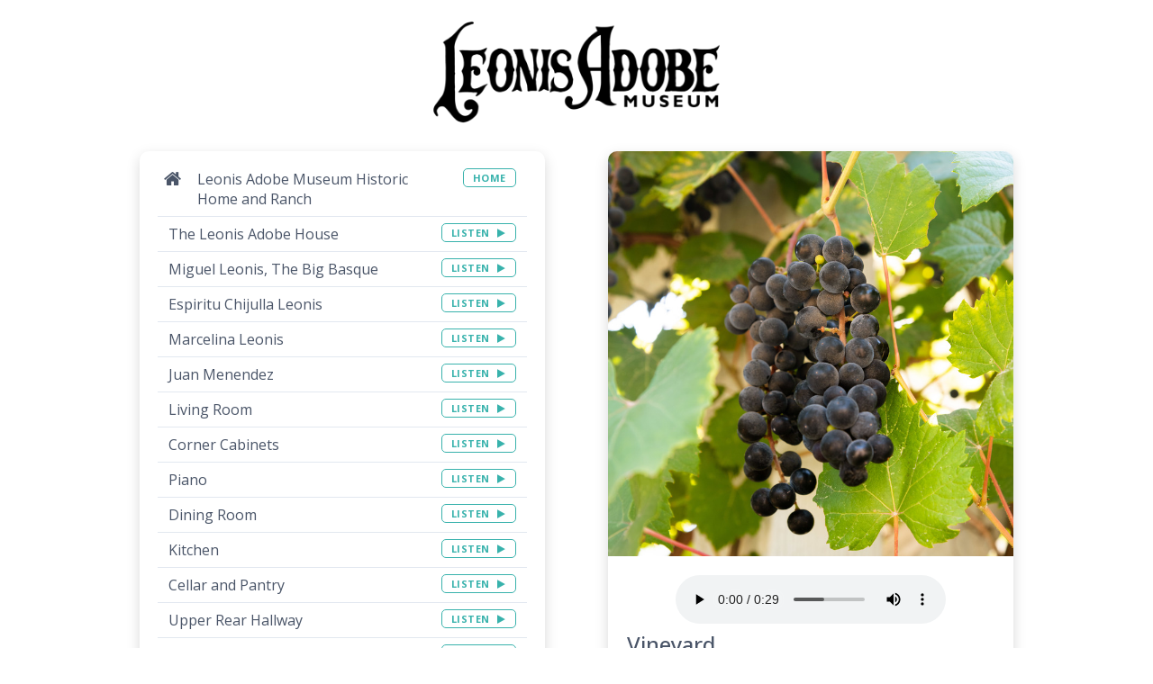

--- FILE ---
content_type: text/html; charset=utf-8
request_url: https://youraudiotour.com/tours/leonis-adobe-museum-historic-home-and-ranch/stops/3260
body_size: 24028
content:
<!DOCTYPE html>
<html>
  <head>
    <title>Vineyard | Your Audio Tour</title>
      <link rel="shortcut icon" type="image/x-icon" href="/assets/favicon-05511713f1e79c30c8bed511cc2e1209e4e6472ff7e2a594c38122066a6b488e.ico" />
    
    <meta name="viewport" content="width=device-width, initial-scale=1.0">
    
    
    
    
    
    <link rel="stylesheet" media="all" href="/assets/application-008b4cb023587e7c5ae564e5137cedf50cb67db6803e6e42dd83a4dfd30453eb.css" data-turbolinks-track="true" />
    <script src="/assets/application-494688eb7495858ecf71fb71d8b7fd8f98c72051b409e7d3e4db832760b0ebfb.js" data-turbolinks-track="true"></script>
    <meta name="csrf-param" content="authenticity_token" />
<meta name="csrf-token" content="uBKcOtVKxytY1DzNDL-0VG7NHcuN7WYzzN1goQGRhEt-IR_sfaG--N_3DKO1fU0Gmeof34KqrQwf1SJM8V9o-g" />
    <!--[if lt IE 9]>
      <script src="//cdnjs.cloudflare.com/ajax/libs/html5shiv/r29/html5.min.js">
      </script>
    <![endif]-->
    
    <link
      rel="preload"
      href="https://fonts.googleapis.com/css?family=Open+Sans:300,400,500,600,700&display=swap"
      as="style"
      onload="this.onload=null;this.rel='stylesheet'"
    />
    <noscript>
        <link
            href="https://fonts.googleapis.com/css?family=Open+Sans:300,400,500,600,700&display=swap"
            rel="stylesheet"
            type="text/css"
        />
    </noscript>
  
    <!-- Global site tag (gtag.js) - Google Ads: 856395196 -->
    <script async src="https://www.googletagmanager.com/gtag/js?id=AW-856395196"></script>
    <script>
      window.dataLayer = window.dataLayer || [];
      function gtag(){dataLayer.push(arguments);}
      gtag('js', new Date());
    
      gtag('config', 'AW-856395196');
    </script>
    
  </head>

  <body class="">
  
  
    
      
  
    <div class="container-fluid" style="margin-top:16px;">
      <center>
            <a href="https://www.leonisadobemuseum.org">
              <img class="large_logo" src="https://youraudiotour.s3.amazonaws.com/uploads/organization/large_logo/28/2019_LOGO_FROM_SIGN_Black.png" />
              <img class="mobile_logo" src="https://youraudiotour.s3.amazonaws.com/uploads/organization/mobile_logo/28/2019_LOGO_FROM_SIGN_Black.png" />
</a>      </center>
    </div>
  
  

      
<div class="container">
  <div class="tour-card-column-right" style="text-align: center">
      <div class="tour-card tour-card-wide  tour-card-wide-right">
        
          <a href="https://youraudiotour.s3.amazonaws.com/uploads/stop/picture/3260/Grapes_-_social.jpg">
            <img style="width: 100%;" src="https://youraudiotour.s3.amazonaws.com/uploads/stop/picture/3260/Grapes_-_social.jpg" />
</a>      
        <div class="tour-card-content ">
          
            <center>
              <span class="audio"><audio controls="controls" src="https://youraudiotour.s3.amazonaws.com/uploads/stop/audio/3260/temp20200825-10-pg7i6z.mp3"></audio></span>
            </center>
          
          <h3 style="font-size: 18pt; margin-top: 5px;">Vineyard</h3>
           <p class="flex-text" style="color: #666; margin-bottom:0;">
            <p>A large expanse of land that was in front of the Adobe was a vineyard. Winemaking was a significant source of income for the family. The wine vats on the property today are not original to the Leonis family but they are the same type that would have been used for wine production. Reportedly, grapes from a few Southern California vineyards were propagated from Leonis Adobe cuttings. Wine was also made from the red fruit—known as <i>tuna</i>—of the prickly pear cactus, using a process similar to grape fermentation.</p>
<p></p>
          </p>
        </div>
        
        <div class="bg-gray-2" style="height: 64px; font-size:16px;">
      
            <a class="btn btn-lg btn-solid btn-shadow-lg hover-bg-orange-6 hover-white" style="float:left; margin-top: 10px; margin-left: 10px;" href="/tours/leonis-adobe-museum-historic-home-and-ranch/stops/3070"><i style="padding-right: 4px" class="fa fa-arrow-left"></i>Prev</a>
          
            <a class="btn btn-lg btn-solid btn-shadow-lg hover-bg-orange-6 hover-white" style="float:right; margin-top: 10px; margin-right: 10px;" href="/tours/leonis-adobe-museum-historic-home-and-ranch/stops/3241">Next<i style="padding-left: 4px" class="fa fa-arrow-right"></i></a>
          
    
        </div>
        
      </div>

    </div>
    
    <div class="tour-card-column-left" style="float: none; text-align:center;">
      
      
      
      <div class="tour-card tour-card-wide tour-card-wide-left" style="vertical-align: top;">
        <div class="tour-card-content " style="padding: 12px 20px; min-height: 99px">
          <span class="stop-index stop-index-custom">
            
            <div class="tour-home">
              <div class="row">
                <div class="col-xs-9">
                  Leonis Adobe Museum Historic Home and Ranch
                </div>
                <div class="col-xs-3">
                  <span style="float: right;">
                    <a class="btn btn-listen" href="/tours/leonis-adobe-museum-historic-home-and-ranch/">
                      HOME
</a>                  </span>
                </div>
              </div>
            </div>
            
            <ol class="stop-index">
                <li id="stop_3061">
  <div class="row">
  <div class="col-xs-9">
    <span class="stop-index">
      The Leonis Adobe House
    </span>
  </div>
  <div class="col-xs-3">
    <span style="float: right;">
        <a class="btn btn-listen" style="direction: ltr;" href="/tours/leonis-adobe-museum-historic-home-and-ranch/stops/3061">
          LISTEN
          <i style="padding-left:5px;" class="fa fa-play"></i>
</a>    </span>
  </div>
  </div>
</li>
                <li id="stop_3228">
  <div class="row">
  <div class="col-xs-9">
    <span class="stop-index">
      Miguel Leonis,  The Big Basque
    </span>
  </div>
  <div class="col-xs-3">
    <span style="float: right;">
        <a class="btn btn-listen" style="direction: ltr;" href="/tours/leonis-adobe-museum-historic-home-and-ranch/stops/3228">
          LISTEN
          <i style="padding-left:5px;" class="fa fa-play"></i>
</a>    </span>
  </div>
  </div>
</li>
                <li id="stop_3229">
  <div class="row">
  <div class="col-xs-9">
    <span class="stop-index">
      Espiritu Chijulla Leonis
    </span>
  </div>
  <div class="col-xs-3">
    <span style="float: right;">
        <a class="btn btn-listen" style="direction: ltr;" href="/tours/leonis-adobe-museum-historic-home-and-ranch/stops/3229">
          LISTEN
          <i style="padding-left:5px;" class="fa fa-play"></i>
</a>    </span>
  </div>
  </div>
</li>
                <li id="stop_4189">
  <div class="row">
  <div class="col-xs-9">
    <span class="stop-index">
      Marcelina Leonis
    </span>
  </div>
  <div class="col-xs-3">
    <span style="float: right;">
        <a class="btn btn-listen" style="direction: ltr;" href="/tours/leonis-adobe-museum-historic-home-and-ranch/stops/4189">
          LISTEN
          <i style="padding-left:5px;" class="fa fa-play"></i>
</a>    </span>
  </div>
  </div>
</li>
                <li id="stop_4190">
  <div class="row">
  <div class="col-xs-9">
    <span class="stop-index">
      Juan Menendez
    </span>
  </div>
  <div class="col-xs-3">
    <span style="float: right;">
        <a class="btn btn-listen" style="direction: ltr;" href="/tours/leonis-adobe-museum-historic-home-and-ranch/stops/4190">
          LISTEN
          <i style="padding-left:5px;" class="fa fa-play"></i>
</a>    </span>
  </div>
  </div>
</li>
                <li id="stop_3064">
  <div class="row">
  <div class="col-xs-9">
    <span class="stop-index">
       Living Room
    </span>
  </div>
  <div class="col-xs-3">
    <span style="float: right;">
        <a class="btn btn-listen" style="direction: ltr;" href="/tours/leonis-adobe-museum-historic-home-and-ranch/stops/3064">
          LISTEN
          <i style="padding-left:5px;" class="fa fa-play"></i>
</a>    </span>
  </div>
  </div>
</li>
                <li id="stop_4177">
  <div class="row">
  <div class="col-xs-9">
    <span class="stop-index">
      Corner Cabinets
    </span>
  </div>
  <div class="col-xs-3">
    <span style="float: right;">
        <a class="btn btn-listen" style="direction: ltr;" href="/tours/leonis-adobe-museum-historic-home-and-ranch/stops/4177">
          LISTEN
          <i style="padding-left:5px;" class="fa fa-play"></i>
</a>    </span>
  </div>
  </div>
</li>
                <li id="stop_4176">
  <div class="row">
  <div class="col-xs-9">
    <span class="stop-index">
      Piano
    </span>
  </div>
  <div class="col-xs-3">
    <span style="float: right;">
        <a class="btn btn-listen" style="direction: ltr;" href="/tours/leonis-adobe-museum-historic-home-and-ranch/stops/4176">
          LISTEN
          <i style="padding-left:5px;" class="fa fa-play"></i>
</a>    </span>
  </div>
  </div>
</li>
                <li id="stop_3065">
  <div class="row">
  <div class="col-xs-9">
    <span class="stop-index">
      Dining Room
    </span>
  </div>
  <div class="col-xs-3">
    <span style="float: right;">
        <a class="btn btn-listen" style="direction: ltr;" href="/tours/leonis-adobe-museum-historic-home-and-ranch/stops/3065">
          LISTEN
          <i style="padding-left:5px;" class="fa fa-play"></i>
</a>    </span>
  </div>
  </div>
</li>
                <li id="stop_3066">
  <div class="row">
  <div class="col-xs-9">
    <span class="stop-index">
      Kitchen
    </span>
  </div>
  <div class="col-xs-3">
    <span style="float: right;">
        <a class="btn btn-listen" style="direction: ltr;" href="/tours/leonis-adobe-museum-historic-home-and-ranch/stops/3066">
          LISTEN
          <i style="padding-left:5px;" class="fa fa-play"></i>
</a>    </span>
  </div>
  </div>
</li>
                <li id="stop_3263">
  <div class="row">
  <div class="col-xs-9">
    <span class="stop-index">
      Cellar and Pantry
    </span>
  </div>
  <div class="col-xs-3">
    <span style="float: right;">
        <a class="btn btn-listen" style="direction: ltr;" href="/tours/leonis-adobe-museum-historic-home-and-ranch/stops/3263">
          LISTEN
          <i style="padding-left:5px;" class="fa fa-play"></i>
</a>    </span>
  </div>
  </div>
</li>
                <li id="stop_3067">
  <div class="row">
  <div class="col-xs-9">
    <span class="stop-index">
      Upper Rear Hallway
    </span>
  </div>
  <div class="col-xs-3">
    <span style="float: right;">
        <a class="btn btn-listen" style="direction: ltr;" href="/tours/leonis-adobe-museum-historic-home-and-ranch/stops/3067">
          LISTEN
          <i style="padding-left:5px;" class="fa fa-play"></i>
</a>    </span>
  </div>
  </div>
</li>
                <li id="stop_3071">
  <div class="row">
  <div class="col-xs-9">
    <span class="stop-index">
      Menendez Room
    </span>
  </div>
  <div class="col-xs-3">
    <span style="float: right;">
        <a class="btn btn-listen" style="direction: ltr;" href="/tours/leonis-adobe-museum-historic-home-and-ranch/stops/3071">
          LISTEN
          <i style="padding-left:5px;" class="fa fa-play"></i>
</a>    </span>
  </div>
  </div>
</li>
                <li id="stop_3230">
  <div class="row">
  <div class="col-xs-9">
    <span class="stop-index">
      Espiritu&#39;s Bedroom
    </span>
  </div>
  <div class="col-xs-3">
    <span style="float: right;">
        <a class="btn btn-listen" style="direction: ltr;" href="/tours/leonis-adobe-museum-historic-home-and-ranch/stops/3230">
          LISTEN
          <i style="padding-left:5px;" class="fa fa-play"></i>
</a>    </span>
  </div>
  </div>
</li>
                <li id="stop_3231">
  <div class="row">
  <div class="col-xs-9">
    <span class="stop-index">
      Sewing Room
    </span>
  </div>
  <div class="col-xs-3">
    <span style="float: right;">
        <a class="btn btn-listen" style="direction: ltr;" href="/tours/leonis-adobe-museum-historic-home-and-ranch/stops/3231">
          LISTEN
          <i style="padding-left:5px;" class="fa fa-play"></i>
</a>    </span>
  </div>
  </div>
</li>
                <li id="stop_3232">
  <div class="row">
  <div class="col-xs-9">
    <span class="stop-index">
      Front Upstairs Veranda
    </span>
  </div>
  <div class="col-xs-3">
    <span style="float: right;">
        <a class="btn btn-listen" style="direction: ltr;" href="/tours/leonis-adobe-museum-historic-home-and-ranch/stops/3232">
          LISTEN
          <i style="padding-left:5px;" class="fa fa-play"></i>
</a>    </span>
  </div>
  </div>
</li>
                <li id="stop_3234">
  <div class="row">
  <div class="col-xs-9">
    <span class="stop-index">
      Outdoor Oven or Horno 
    </span>
  </div>
  <div class="col-xs-3">
    <span style="float: right;">
        <a class="btn btn-listen" style="direction: ltr;" href="/tours/leonis-adobe-museum-historic-home-and-ranch/stops/3234">
          LISTEN
          <i style="padding-left:5px;" class="fa fa-play"></i>
</a>    </span>
  </div>
  </div>
</li>
                <li id="stop_3236">
  <div class="row">
  <div class="col-xs-9">
    <span class="stop-index">
      Oak Tree
    </span>
  </div>
  <div class="col-xs-3">
    <span style="float: right;">
        <a class="btn btn-listen" style="direction: ltr;" href="/tours/leonis-adobe-museum-historic-home-and-ranch/stops/3236">
          LISTEN
          <i style="padding-left:5px;" class="fa fa-play"></i>
</a>    </span>
  </div>
  </div>
</li>
                <li id="stop_3264">
  <div class="row">
  <div class="col-xs-9">
    <span class="stop-index">
      Poultry and Doves
    </span>
  </div>
  <div class="col-xs-3">
    <span style="float: right;">
        <a class="btn btn-listen" style="direction: ltr;" href="/tours/leonis-adobe-museum-historic-home-and-ranch/stops/3264">
          LISTEN
          <i style="padding-left:5px;" class="fa fa-play"></i>
</a>    </span>
  </div>
  </div>
</li>
                <li id="stop_3259">
  <div class="row">
  <div class="col-xs-9">
    <span class="stop-index">
      Guinea Hens
    </span>
  </div>
  <div class="col-xs-3">
    <span style="float: right;">
        <a class="btn btn-listen" style="direction: ltr;" href="/tours/leonis-adobe-museum-historic-home-and-ranch/stops/3259">
          LISTEN
          <i style="padding-left:5px;" class="fa fa-play"></i>
</a>    </span>
  </div>
  </div>
</li>
                <li id="stop_3256">
  <div class="row">
  <div class="col-xs-9">
    <span class="stop-index">
      Turkeys
    </span>
  </div>
  <div class="col-xs-3">
    <span style="float: right;">
        <a class="btn btn-listen" style="direction: ltr;" href="/tours/leonis-adobe-museum-historic-home-and-ranch/stops/3256">
          LISTEN
          <i style="padding-left:5px;" class="fa fa-play"></i>
</a>    </span>
  </div>
  </div>
</li>
                <li id="stop_3235">
  <div class="row">
  <div class="col-xs-9">
    <span class="stop-index">
      Barn and Blacksmith Shop
    </span>
  </div>
  <div class="col-xs-3">
    <span style="float: right;">
        <a class="btn btn-listen" style="direction: ltr;" href="/tours/leonis-adobe-museum-historic-home-and-ranch/stops/3235">
          LISTEN
          <i style="padding-left:5px;" class="fa fa-play"></i>
</a>    </span>
  </div>
  </div>
</li>
                <li id="stop_3267">
  <div class="row">
  <div class="col-xs-9">
    <span class="stop-index">
      Carriages and Buggies
    </span>
  </div>
  <div class="col-xs-3">
    <span style="float: right;">
        <a class="btn btn-listen" style="direction: ltr;" href="/tours/leonis-adobe-museum-historic-home-and-ranch/stops/3267">
          LISTEN
          <i style="padding-left:5px;" class="fa fa-play"></i>
</a>    </span>
  </div>
  </div>
</li>
                <li id="stop_3280">
  <div class="row">
  <div class="col-xs-9">
    <span class="stop-index">
      Miguel&#39;s Land and Property Map
    </span>
  </div>
  <div class="col-xs-3">
    <span style="float: right;">
        <a class="btn btn-listen" style="direction: ltr;" href="/tours/leonis-adobe-museum-historic-home-and-ranch/stops/3280">
          LISTEN
          <i style="padding-left:5px;" class="fa fa-play"></i>
</a>    </span>
  </div>
  </div>
</li>
                <li id="stop_3237">
  <div class="row">
  <div class="col-xs-9">
    <span class="stop-index">
      Bath House
    </span>
  </div>
  <div class="col-xs-3">
    <span style="float: right;">
        <a class="btn btn-listen" style="direction: ltr;" href="/tours/leonis-adobe-museum-historic-home-and-ranch/stops/3237">
          LISTEN
          <i style="padding-left:5px;" class="fa fa-play"></i>
</a>    </span>
  </div>
  </div>
</li>
                <li id="stop_3238">
  <div class="row">
  <div class="col-xs-9">
    <span class="stop-index">
      Laundry Area
    </span>
  </div>
  <div class="col-xs-3">
    <span style="float: right;">
        <a class="btn btn-listen" style="direction: ltr;" href="/tours/leonis-adobe-museum-historic-home-and-ranch/stops/3238">
          LISTEN
          <i style="padding-left:5px;" class="fa fa-play"></i>
</a>    </span>
  </div>
  </div>
</li>
                <li id="stop_3240">
  <div class="row">
  <div class="col-xs-9">
    <span class="stop-index">
      Well and Windmill
    </span>
  </div>
  <div class="col-xs-3">
    <span style="float: right;">
        <a class="btn btn-listen" style="direction: ltr;" href="/tours/leonis-adobe-museum-historic-home-and-ranch/stops/3240">
          LISTEN
          <i style="padding-left:5px;" class="fa fa-play"></i>
</a>    </span>
  </div>
  </div>
</li>
                <li id="stop_3239">
  <div class="row">
  <div class="col-xs-9">
    <span class="stop-index">
      Tank House and Water Tank
    </span>
  </div>
  <div class="col-xs-3">
    <span style="float: right;">
        <a class="btn btn-listen" style="direction: ltr;" href="/tours/leonis-adobe-museum-historic-home-and-ranch/stops/3239">
          LISTEN
          <i style="padding-left:5px;" class="fa fa-play"></i>
</a>    </span>
  </div>
  </div>
</li>
                <li id="stop_3070">
  <div class="row">
  <div class="col-xs-9">
    <span class="stop-index">
       Orsua Room
    </span>
  </div>
  <div class="col-xs-3">
    <span style="float: right;">
        <a class="btn btn-listen" style="direction: ltr;" href="/tours/leonis-adobe-museum-historic-home-and-ranch/stops/3070">
          LISTEN
          <i style="padding-left:5px;" class="fa fa-play"></i>
</a>    </span>
  </div>
  </div>
</li>
                <li id="stop_3260" class="active">
  <div class="row">
  <div class="col-xs-9">
    <span class="stop-index">
      Vineyard
    </span>
  </div>
  <div class="col-xs-3">
    <span style="float: right;">
        <div class="spinner">
          <div class="rect1"></div>
          <div class="rect2"></div>
          <div class="rect3"></div>
          <div class="rect4"></div>
          <div class="rect5"></div>
          <div class="rect6"></div>
          <div class="rect7"></div>
          <div class="rect8"></div>
          <div class="rect9"></div>
          <div class="rect10"></div>
        </div>
    </span>
  </div>
  </div>
</li>
                <li id="stop_3241">
  <div class="row">
  <div class="col-xs-9">
    <span class="stop-index">
      Fruit Trees
    </span>
  </div>
  <div class="col-xs-3">
    <span style="float: right;">
        <a class="btn btn-listen" style="direction: ltr;" href="/tours/leonis-adobe-museum-historic-home-and-ranch/stops/3241">
          LISTEN
          <i style="padding-left:5px;" class="fa fa-play"></i>
</a>    </span>
  </div>
  </div>
</li>
                <li id="stop_3242">
  <div class="row">
  <div class="col-xs-9">
    <span class="stop-index">
      Vegetable Garden
    </span>
  </div>
  <div class="col-xs-3">
    <span style="float: right;">
        <a class="btn btn-listen" style="direction: ltr;" href="/tours/leonis-adobe-museum-historic-home-and-ranch/stops/3242">
          LISTEN
          <i style="padding-left:5px;" class="fa fa-play"></i>
</a>    </span>
  </div>
  </div>
</li>
                <li id="stop_3244">
  <div class="row">
  <div class="col-xs-9">
    <span class="stop-index">
      Longhorn Cattle
    </span>
  </div>
  <div class="col-xs-3">
    <span style="float: right;">
        <a class="btn btn-listen" style="direction: ltr;" href="/tours/leonis-adobe-museum-historic-home-and-ranch/stops/3244">
          LISTEN
          <i style="padding-left:5px;" class="fa fa-play"></i>
</a>    </span>
  </div>
  </div>
</li>
                <li id="stop_3243">
  <div class="row">
  <div class="col-xs-9">
    <span class="stop-index">
      Merino Sheep
    </span>
  </div>
  <div class="col-xs-3">
    <span style="float: right;">
        <a class="btn btn-listen" style="direction: ltr;" href="/tours/leonis-adobe-museum-historic-home-and-ranch/stops/3243">
          LISTEN
          <i style="padding-left:5px;" class="fa fa-play"></i>
</a>    </span>
  </div>
  </div>
</li>
                <li id="stop_3258">
  <div class="row">
  <div class="col-xs-9">
    <span class="stop-index">
      Nubian and Angora Goats
    </span>
  </div>
  <div class="col-xs-3">
    <span style="float: right;">
        <a class="btn btn-listen" style="direction: ltr;" href="/tours/leonis-adobe-museum-historic-home-and-ranch/stops/3258">
          LISTEN
          <i style="padding-left:5px;" class="fa fa-play"></i>
</a>    </span>
  </div>
  </div>
</li>
                <li id="stop_3254">
  <div class="row">
  <div class="col-xs-9">
    <span class="stop-index">
      Percheron Draft Horses
    </span>
  </div>
  <div class="col-xs-3">
    <span style="float: right;">
        <a class="btn btn-listen" style="direction: ltr;" href="/tours/leonis-adobe-museum-historic-home-and-ranch/stops/3254">
          LISTEN
          <i style="padding-left:5px;" class="fa fa-play"></i>
</a>    </span>
  </div>
  </div>
</li>
                <li id="stop_3265">
  <div class="row">
  <div class="col-xs-9">
    <span class="stop-index">
      Farm Implements
    </span>
  </div>
  <div class="col-xs-3">
    <span style="float: right;">
        <a class="btn btn-listen" style="direction: ltr;" href="/tours/leonis-adobe-museum-historic-home-and-ranch/stops/3265">
          LISTEN
          <i style="padding-left:5px;" class="fa fa-play"></i>
</a>    </span>
  </div>
  </div>
</li>
                <li id="stop_3266">
  <div class="row">
  <div class="col-xs-9">
    <span class="stop-index">
      Wagons 
    </span>
  </div>
  <div class="col-xs-3">
    <span style="float: right;">
        <a class="btn btn-listen" style="direction: ltr;" href="/tours/leonis-adobe-museum-historic-home-and-ranch/stops/3266">
          LISTEN
          <i style="padding-left:5px;" class="fa fa-play"></i>
</a>    </span>
  </div>
  </div>
</li>
                <li id="stop_3272">
  <div class="row">
  <div class="col-xs-9">
    <span class="stop-index">
      Outhouses
    </span>
  </div>
  <div class="col-xs-3">
    <span style="float: right;">
        <a class="btn btn-listen" style="direction: ltr;" href="/tours/leonis-adobe-museum-historic-home-and-ranch/stops/3272">
          LISTEN
          <i style="padding-left:5px;" class="fa fa-play"></i>
</a>    </span>
  </div>
  </div>
</li>
                <li id="stop_3798">
  <div class="row">
  <div class="col-xs-9">
    <span class="stop-index">
      The Plummer House
    </span>
  </div>
  <div class="col-xs-3">
    <span style="float: right;">
        <a class="btn btn-listen" style="direction: ltr;" href="/tours/leonis-adobe-museum-historic-home-and-ranch/stops/3798">
          LISTEN
          <i style="padding-left:5px;" class="fa fa-play"></i>
</a>    </span>
  </div>
  </div>
</li>
            </ol>
            
          </span>
          
        </div>
      </div>
    </div>
    
  </div>
</div>

<script>
  
  $(document).on('page:load', function(){
    $('#myCarousel').carousel();
    console.log("render");
  });
  

</script>

      

    <footer class="footer">
      <div class="container">
        <div class="container-fluid">
          <center>
            Created using <a href="https://youraudiotour.com">YourAudioTour.com</a>
          </center>
        </div>
      </div>
    </footer>  






  </body>
</html>